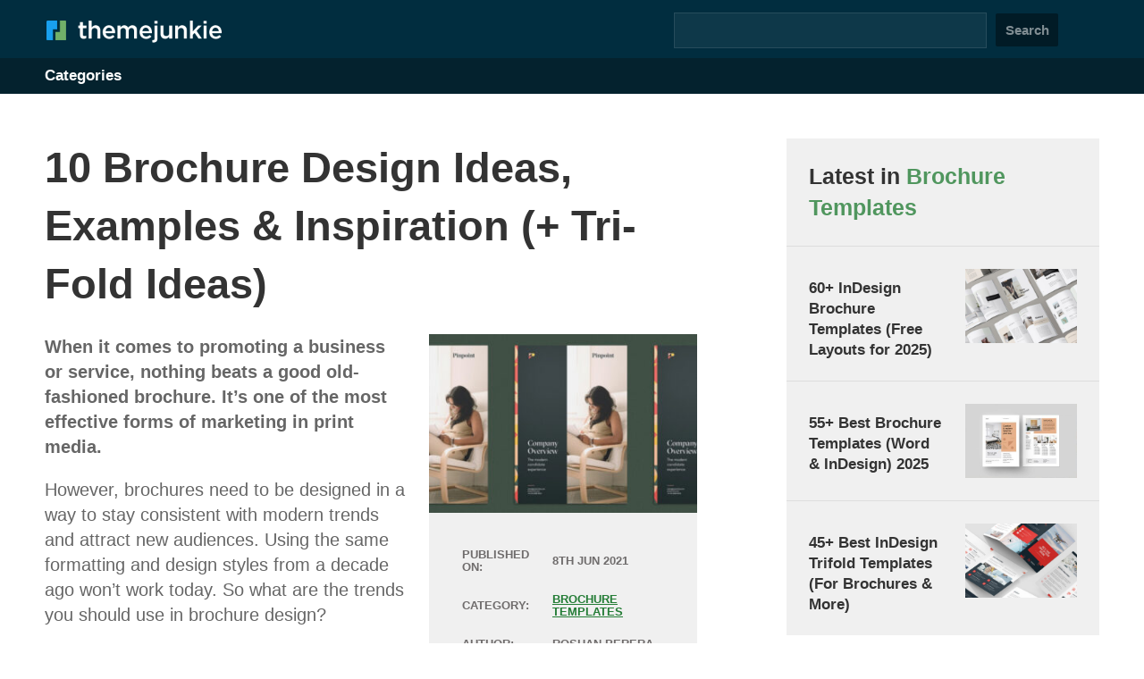

--- FILE ---
content_type: text/html; charset=UTF-8
request_url: https://www.theme-junkie.com/brochure-design-ideas-inspiration/
body_size: 17412
content:
<!DOCTYPE html>

<html lang="en">

    <head>

        <title>10 Brochure Design Ideas, Examples &amp; Inspiration (+ Tri-Fold Ideas) - Theme Junkie</title>

        <meta charset="UTF-8">
        <meta name="viewport" content="width=device-width, initial-scale=1">
        <link rel="profile" href="https://gmpg.org/xfn/11">
        <meta charset="utf-8" /> 

        
        <meta name='robots' content='index, follow, max-image-preview:large, max-snippet:-1, max-video-preview:-1' />
	<style>img:is([sizes="auto" i], [sizes^="auto," i]) { contain-intrinsic-size: 3000px 1500px }</style>
	
	<!-- This site is optimized with the Yoast SEO plugin v26.5 - https://yoast.com/wordpress/plugins/seo/ -->
	<meta name="description" content="When it comes to promoting a business or service, nothing beats a good old-fashioned brochure. It’s one of the most effective forms of marketing in print" />
	<link rel="canonical" href="https://www.theme-junkie.com/brochure-design-ideas-inspiration/" />
	<meta property="og:locale" content="en_GB" />
	<meta property="og:type" content="article" />
	<meta property="og:title" content="10 Brochure Design Ideas, Examples &amp; Inspiration (+ Tri-Fold Ideas) - Theme Junkie" />
	<meta property="og:description" content="When it comes to promoting a business or service, nothing beats a good old-fashioned brochure. It’s one of the most effective forms of marketing in print" />
	<meta property="og:url" content="https://www.theme-junkie.com/brochure-design-ideas-inspiration/" />
	<meta property="og:site_name" content="Theme Junkie" />
	<meta property="article:publisher" content="https://www.facebook.com/themejunkies/" />
	<meta property="article:published_time" content="2021-06-08T17:00:11+00:00" />
	<meta property="og:image" content="https://www.theme-junkie.com/wp-content/uploads/brochure-design-ideas-inspiration.jpg" />
	<meta property="og:image:width" content="660" />
	<meta property="og:image:height" content="440" />
	<meta property="og:image:type" content="image/jpeg" />
	<meta name="author" content="Roshan Perera" />
	<meta name="twitter:card" content="summary_large_image" />
	<meta name="twitter:creator" content="@nrjperera" />
	<meta name="twitter:site" content="@themejunkie" />
	<meta name="twitter:label1" content="Written by" />
	<meta name="twitter:data1" content="Roshan Perera" />
	<meta name="twitter:label2" content="Estimated reading time" />
	<meta name="twitter:data2" content="11 minutes" />
	<script type="application/ld+json" class="yoast-schema-graph">{"@context":"https://schema.org","@graph":[{"@type":"WebPage","@id":"https://www.theme-junkie.com/brochure-design-ideas-inspiration/","url":"https://www.theme-junkie.com/brochure-design-ideas-inspiration/","name":"10 Brochure Design Ideas, Examples & Inspiration (+ Tri-Fold Ideas) - Theme Junkie","isPartOf":{"@id":"https://www.theme-junkie.com/#website"},"primaryImageOfPage":{"@id":"https://www.theme-junkie.com/brochure-design-ideas-inspiration/#primaryimage"},"image":{"@id":"https://www.theme-junkie.com/brochure-design-ideas-inspiration/#primaryimage"},"thumbnailUrl":"https://www.theme-junkie.com/wp-content/uploads/brochure-design-ideas-inspiration.jpg","datePublished":"2021-06-08T17:00:11+00:00","author":{"@id":"https://www.theme-junkie.com/#/schema/person/dff583c1d972e3948640b50f7075be8d"},"description":"When it comes to promoting a business or service, nothing beats a good old-fashioned brochure. It’s one of the most effective forms of marketing in print","breadcrumb":{"@id":"https://www.theme-junkie.com/brochure-design-ideas-inspiration/#breadcrumb"},"inLanguage":"en-GB","potentialAction":[{"@type":"ReadAction","target":["https://www.theme-junkie.com/brochure-design-ideas-inspiration/"]}]},{"@type":"ImageObject","inLanguage":"en-GB","@id":"https://www.theme-junkie.com/brochure-design-ideas-inspiration/#primaryimage","url":"https://www.theme-junkie.com/wp-content/uploads/brochure-design-ideas-inspiration.jpg","contentUrl":"https://www.theme-junkie.com/wp-content/uploads/brochure-design-ideas-inspiration.jpg","width":660,"height":440},{"@type":"BreadcrumbList","@id":"https://www.theme-junkie.com/brochure-design-ideas-inspiration/#breadcrumb","itemListElement":[{"@type":"ListItem","position":1,"name":"Home","item":"https://www.theme-junkie.com/"},{"@type":"ListItem","position":2,"name":"10 Brochure Design Ideas, Examples &#038; Inspiration (+ Tri-Fold Ideas)"}]},{"@type":"WebSite","@id":"https://www.theme-junkie.com/#website","url":"https://www.theme-junkie.com/","name":"Theme Junkie","description":"Free WordPress Themes","potentialAction":[{"@type":"SearchAction","target":{"@type":"EntryPoint","urlTemplate":"https://www.theme-junkie.com/?s={search_term_string}"},"query-input":{"@type":"PropertyValueSpecification","valueRequired":true,"valueName":"search_term_string"}}],"inLanguage":"en-GB"},{"@type":"Person","@id":"https://www.theme-junkie.com/#/schema/person/dff583c1d972e3948640b50f7075be8d","name":"Roshan Perera","image":{"@type":"ImageObject","inLanguage":"en-GB","@id":"https://www.theme-junkie.com/#/schema/person/image/","url":"https://secure.gravatar.com/avatar/147e29189c05290432dfa4a48cd6c68349d3b5983f43acaca1c870459aac38be?s=96&d=mm&r=g","contentUrl":"https://secure.gravatar.com/avatar/147e29189c05290432dfa4a48cd6c68349d3b5983f43acaca1c870459aac38be?s=96&d=mm&r=g","caption":"Roshan Perera"},"description":"Roshan is a freelance writer, and a blogger with years of experience in web design, graphic design, and UXD. He also loves to code websites in his free time.","sameAs":["https://x.com/nrjperera"]}]}</script>
	<!-- / Yoast SEO plugin. -->


<link rel="alternate" type="application/rss+xml" title="Theme Junkie &raquo; Feed" href="https://www.theme-junkie.com/feed/" />
<link rel="alternate" type="application/rss+xml" title="Theme Junkie &raquo; Comments Feed" href="https://www.theme-junkie.com/comments/feed/" />
<style id='classic-theme-styles-inline-css' type='text/css'>
/*! This file is auto-generated */
.wp-block-button__link{color:#fff;background-color:#32373c;border-radius:9999px;box-shadow:none;text-decoration:none;padding:calc(.667em + 2px) calc(1.333em + 2px);font-size:1.125em}.wp-block-file__button{background:#32373c;color:#fff;text-decoration:none}
</style>
<style id='global-styles-inline-css' type='text/css'>
:root{--wp--preset--aspect-ratio--square: 1;--wp--preset--aspect-ratio--4-3: 4/3;--wp--preset--aspect-ratio--3-4: 3/4;--wp--preset--aspect-ratio--3-2: 3/2;--wp--preset--aspect-ratio--2-3: 2/3;--wp--preset--aspect-ratio--16-9: 16/9;--wp--preset--aspect-ratio--9-16: 9/16;--wp--preset--color--black: #000000;--wp--preset--color--cyan-bluish-gray: #abb8c3;--wp--preset--color--white: #ffffff;--wp--preset--color--pale-pink: #f78da7;--wp--preset--color--vivid-red: #cf2e2e;--wp--preset--color--luminous-vivid-orange: #ff6900;--wp--preset--color--luminous-vivid-amber: #fcb900;--wp--preset--color--light-green-cyan: #7bdcb5;--wp--preset--color--vivid-green-cyan: #00d084;--wp--preset--color--pale-cyan-blue: #8ed1fc;--wp--preset--color--vivid-cyan-blue: #0693e3;--wp--preset--color--vivid-purple: #9b51e0;--wp--preset--gradient--vivid-cyan-blue-to-vivid-purple: linear-gradient(135deg,rgba(6,147,227,1) 0%,rgb(155,81,224) 100%);--wp--preset--gradient--light-green-cyan-to-vivid-green-cyan: linear-gradient(135deg,rgb(122,220,180) 0%,rgb(0,208,130) 100%);--wp--preset--gradient--luminous-vivid-amber-to-luminous-vivid-orange: linear-gradient(135deg,rgba(252,185,0,1) 0%,rgba(255,105,0,1) 100%);--wp--preset--gradient--luminous-vivid-orange-to-vivid-red: linear-gradient(135deg,rgba(255,105,0,1) 0%,rgb(207,46,46) 100%);--wp--preset--gradient--very-light-gray-to-cyan-bluish-gray: linear-gradient(135deg,rgb(238,238,238) 0%,rgb(169,184,195) 100%);--wp--preset--gradient--cool-to-warm-spectrum: linear-gradient(135deg,rgb(74,234,220) 0%,rgb(151,120,209) 20%,rgb(207,42,186) 40%,rgb(238,44,130) 60%,rgb(251,105,98) 80%,rgb(254,248,76) 100%);--wp--preset--gradient--blush-light-purple: linear-gradient(135deg,rgb(255,206,236) 0%,rgb(152,150,240) 100%);--wp--preset--gradient--blush-bordeaux: linear-gradient(135deg,rgb(254,205,165) 0%,rgb(254,45,45) 50%,rgb(107,0,62) 100%);--wp--preset--gradient--luminous-dusk: linear-gradient(135deg,rgb(255,203,112) 0%,rgb(199,81,192) 50%,rgb(65,88,208) 100%);--wp--preset--gradient--pale-ocean: linear-gradient(135deg,rgb(255,245,203) 0%,rgb(182,227,212) 50%,rgb(51,167,181) 100%);--wp--preset--gradient--electric-grass: linear-gradient(135deg,rgb(202,248,128) 0%,rgb(113,206,126) 100%);--wp--preset--gradient--midnight: linear-gradient(135deg,rgb(2,3,129) 0%,rgb(40,116,252) 100%);--wp--preset--font-size--small: 13px;--wp--preset--font-size--medium: 20px;--wp--preset--font-size--large: 36px;--wp--preset--font-size--x-large: 42px;--wp--preset--spacing--20: 0.44rem;--wp--preset--spacing--30: 0.67rem;--wp--preset--spacing--40: 1rem;--wp--preset--spacing--50: 1.5rem;--wp--preset--spacing--60: 2.25rem;--wp--preset--spacing--70: 3.38rem;--wp--preset--spacing--80: 5.06rem;--wp--preset--shadow--natural: 6px 6px 9px rgba(0, 0, 0, 0.2);--wp--preset--shadow--deep: 12px 12px 50px rgba(0, 0, 0, 0.4);--wp--preset--shadow--sharp: 6px 6px 0px rgba(0, 0, 0, 0.2);--wp--preset--shadow--outlined: 6px 6px 0px -3px rgba(255, 255, 255, 1), 6px 6px rgba(0, 0, 0, 1);--wp--preset--shadow--crisp: 6px 6px 0px rgba(0, 0, 0, 1);}:where(.is-layout-flex){gap: 0.5em;}:where(.is-layout-grid){gap: 0.5em;}body .is-layout-flex{display: flex;}.is-layout-flex{flex-wrap: wrap;align-items: center;}.is-layout-flex > :is(*, div){margin: 0;}body .is-layout-grid{display: grid;}.is-layout-grid > :is(*, div){margin: 0;}:where(.wp-block-columns.is-layout-flex){gap: 2em;}:where(.wp-block-columns.is-layout-grid){gap: 2em;}:where(.wp-block-post-template.is-layout-flex){gap: 1.25em;}:where(.wp-block-post-template.is-layout-grid){gap: 1.25em;}.has-black-color{color: var(--wp--preset--color--black) !important;}.has-cyan-bluish-gray-color{color: var(--wp--preset--color--cyan-bluish-gray) !important;}.has-white-color{color: var(--wp--preset--color--white) !important;}.has-pale-pink-color{color: var(--wp--preset--color--pale-pink) !important;}.has-vivid-red-color{color: var(--wp--preset--color--vivid-red) !important;}.has-luminous-vivid-orange-color{color: var(--wp--preset--color--luminous-vivid-orange) !important;}.has-luminous-vivid-amber-color{color: var(--wp--preset--color--luminous-vivid-amber) !important;}.has-light-green-cyan-color{color: var(--wp--preset--color--light-green-cyan) !important;}.has-vivid-green-cyan-color{color: var(--wp--preset--color--vivid-green-cyan) !important;}.has-pale-cyan-blue-color{color: var(--wp--preset--color--pale-cyan-blue) !important;}.has-vivid-cyan-blue-color{color: var(--wp--preset--color--vivid-cyan-blue) !important;}.has-vivid-purple-color{color: var(--wp--preset--color--vivid-purple) !important;}.has-black-background-color{background-color: var(--wp--preset--color--black) !important;}.has-cyan-bluish-gray-background-color{background-color: var(--wp--preset--color--cyan-bluish-gray) !important;}.has-white-background-color{background-color: var(--wp--preset--color--white) !important;}.has-pale-pink-background-color{background-color: var(--wp--preset--color--pale-pink) !important;}.has-vivid-red-background-color{background-color: var(--wp--preset--color--vivid-red) !important;}.has-luminous-vivid-orange-background-color{background-color: var(--wp--preset--color--luminous-vivid-orange) !important;}.has-luminous-vivid-amber-background-color{background-color: var(--wp--preset--color--luminous-vivid-amber) !important;}.has-light-green-cyan-background-color{background-color: var(--wp--preset--color--light-green-cyan) !important;}.has-vivid-green-cyan-background-color{background-color: var(--wp--preset--color--vivid-green-cyan) !important;}.has-pale-cyan-blue-background-color{background-color: var(--wp--preset--color--pale-cyan-blue) !important;}.has-vivid-cyan-blue-background-color{background-color: var(--wp--preset--color--vivid-cyan-blue) !important;}.has-vivid-purple-background-color{background-color: var(--wp--preset--color--vivid-purple) !important;}.has-black-border-color{border-color: var(--wp--preset--color--black) !important;}.has-cyan-bluish-gray-border-color{border-color: var(--wp--preset--color--cyan-bluish-gray) !important;}.has-white-border-color{border-color: var(--wp--preset--color--white) !important;}.has-pale-pink-border-color{border-color: var(--wp--preset--color--pale-pink) !important;}.has-vivid-red-border-color{border-color: var(--wp--preset--color--vivid-red) !important;}.has-luminous-vivid-orange-border-color{border-color: var(--wp--preset--color--luminous-vivid-orange) !important;}.has-luminous-vivid-amber-border-color{border-color: var(--wp--preset--color--luminous-vivid-amber) !important;}.has-light-green-cyan-border-color{border-color: var(--wp--preset--color--light-green-cyan) !important;}.has-vivid-green-cyan-border-color{border-color: var(--wp--preset--color--vivid-green-cyan) !important;}.has-pale-cyan-blue-border-color{border-color: var(--wp--preset--color--pale-cyan-blue) !important;}.has-vivid-cyan-blue-border-color{border-color: var(--wp--preset--color--vivid-cyan-blue) !important;}.has-vivid-purple-border-color{border-color: var(--wp--preset--color--vivid-purple) !important;}.has-vivid-cyan-blue-to-vivid-purple-gradient-background{background: var(--wp--preset--gradient--vivid-cyan-blue-to-vivid-purple) !important;}.has-light-green-cyan-to-vivid-green-cyan-gradient-background{background: var(--wp--preset--gradient--light-green-cyan-to-vivid-green-cyan) !important;}.has-luminous-vivid-amber-to-luminous-vivid-orange-gradient-background{background: var(--wp--preset--gradient--luminous-vivid-amber-to-luminous-vivid-orange) !important;}.has-luminous-vivid-orange-to-vivid-red-gradient-background{background: var(--wp--preset--gradient--luminous-vivid-orange-to-vivid-red) !important;}.has-very-light-gray-to-cyan-bluish-gray-gradient-background{background: var(--wp--preset--gradient--very-light-gray-to-cyan-bluish-gray) !important;}.has-cool-to-warm-spectrum-gradient-background{background: var(--wp--preset--gradient--cool-to-warm-spectrum) !important;}.has-blush-light-purple-gradient-background{background: var(--wp--preset--gradient--blush-light-purple) !important;}.has-blush-bordeaux-gradient-background{background: var(--wp--preset--gradient--blush-bordeaux) !important;}.has-luminous-dusk-gradient-background{background: var(--wp--preset--gradient--luminous-dusk) !important;}.has-pale-ocean-gradient-background{background: var(--wp--preset--gradient--pale-ocean) !important;}.has-electric-grass-gradient-background{background: var(--wp--preset--gradient--electric-grass) !important;}.has-midnight-gradient-background{background: var(--wp--preset--gradient--midnight) !important;}.has-small-font-size{font-size: var(--wp--preset--font-size--small) !important;}.has-medium-font-size{font-size: var(--wp--preset--font-size--medium) !important;}.has-large-font-size{font-size: var(--wp--preset--font-size--large) !important;}.has-x-large-font-size{font-size: var(--wp--preset--font-size--x-large) !important;}
:where(.wp-block-post-template.is-layout-flex){gap: 1.25em;}:where(.wp-block-post-template.is-layout-grid){gap: 1.25em;}
:where(.wp-block-columns.is-layout-flex){gap: 2em;}:where(.wp-block-columns.is-layout-grid){gap: 2em;}
:root :where(.wp-block-pullquote){font-size: 1.5em;line-height: 1.6;}
</style>
<link rel='stylesheet' id='sib-front-css-css' href='https://www.theme-junkie.com/wp-content/plugins/mailin/css/mailin-front.css?ver=6.8.3' type='text/css' media='all' />
<script type="text/javascript" src="https://www.theme-junkie.com/wp-includes/js/jquery/jquery.min.js?ver=3.7.1" id="jquery-core-js"></script>
<script type="text/javascript" src="https://www.theme-junkie.com/wp-includes/js/jquery/jquery-migrate.min.js?ver=3.4.1" id="jquery-migrate-js"></script>
<script type="text/javascript" id="sib-front-js-js-extra">
/* <![CDATA[ */
var sibErrMsg = {"invalidMail":"Please fill out valid email address","requiredField":"Please fill out required fields","invalidDateFormat":"Please fill out valid date format","invalidSMSFormat":"Please fill out valid phone number"};
var ajax_sib_front_object = {"ajax_url":"https:\/\/www.theme-junkie.com\/wp-admin\/admin-ajax.php","ajax_nonce":"ee6dbb034c","flag_url":"https:\/\/www.theme-junkie.com\/wp-content\/plugins\/mailin\/img\/flags\/"};
/* ]]> */
</script>
<script type="text/javascript" src="https://www.theme-junkie.com/wp-content/plugins/mailin/js/mailin-front.js?ver=1762523741" id="sib-front-js-js"></script>
<link rel="https://api.w.org/" href="https://www.theme-junkie.com/wp-json/" /><link rel="alternate" title="JSON" type="application/json" href="https://www.theme-junkie.com/wp-json/wp/v2/posts/179941" /><link rel="EditURI" type="application/rsd+xml" title="RSD" href="https://www.theme-junkie.com/xmlrpc.php?rsd" />
<meta name="generator" content="WordPress 6.8.3" />
<link rel='shortlink' href='https://www.theme-junkie.com/?p=179941' />

        <meta name="viewport" content="width=device-width, initial-scale=0.9">
        <link rel="apple-touch-icon" sizes="180x180" href="/apple-touch-icon.png">
        <link rel="icon" type="image/png" href="/favicon-32x32.png" sizes="32x32">
        <link rel="icon" type="image/png" href="/favicon-16x16.png" sizes="16x16">
        <link rel="mask-icon" href="/safari-pinned-tab.svg" color="#19a0ee">
        <meta name="theme-color" content="#ffffff">

        <!--<link href="/wp-content/themes/themejunkie/framework/master.css" rel="stylesheet" type="text/css" media="all" />-->

        <style>

*,:after,:before{box-sizing:border-box}body{background-color:#fff;color:#444;margin:0;padding:0;font-size:1em;-webkit-font-smoothing: antialiased;-moz-osx-font-smoothing: grayscale;}h1,h2,h3,h4,h5,p{margin:0;line-height:1.4em}a{text-decoration:none}input[type=submit]{-webkit-appearance:none}input[type=email],input[type=password],input[type=text],textarea{border:1px solid #ccc;-webkit-appearance:none}button:focus,input:focus,select:focus,textarea:focus{outline:0;border:1px solid #aaa;background:#fcfcfc}p.success{display:block;padding:10px 10px 10px 20px;background:#d7e7d5;border-left:5px solid #b5ceb3}p.error{display:block;padding:10px 10px 10px 20px;background:#ebd9d9;border-left:5px solid #b34949}p.info{display:block;padding:10px 10px 10px 20px;background:#f3eed4;border-left:5px solid #f0d95c}.button,input[type=submit]{border:0;padding:0;margin:0;box-shadow:none;font-weight:700;border-radius:2px;font-size:.9em}.button:hover,input[type=submit]:hover{cursor:pointer}.wrapper{width:100%;margin:25px 0 25px 0;padding:0 50px 0 50px}.wrapper-footer,.wrapper-header,.wrapper-nav{background-color:#fff}.top-bar{width:100%;padding:0 50px 0 50px}.promo-bar{background:#ddd;text-align:center}.promo-bar p{padding:20px}.promo-bar a{padding:7px 10px;margin-left:1em}.login-bar.sticky,.promo-bar.sticky{position:-webkit-sticky;position:sticky;top:0;z-index:2000;border-bottom:1px solid #ccc}.login-bar{background:#f0f0f0;text-align:right}.login-bar p{padding:15px 0 15px 0;font-size:.9em}header{max-width:1300px;margin:0 auto;display:grid;grid-template-columns:35% 59%;grid-gap:25px}header .logo,header .search,header .social-links{line-height:45px}header .search,header .social-links{text-align:right}header form,header input{margin:0;padding:0}.social-links a{margin-right:8px}.social-links span{display:none}header .search input.searchbox{padding:9px 10px;width:calc(100% - 80px);max-width:350px}header .search input[type=submit]{width:70px;margin-left:10px;padding:7px 10px}nav{max-width:1300px;margin:0 auto;font-weight:700;text-align:center;width:100%}nav::after{content:"";clear:both;display:table}nav ul{list-style:none;position:relative;margin:0;padding:0;z-index:200;text-align:left;width:100%}nav ul a{display:inline-block;padding:7px 12px;background:#f0f0f0;z-index:200;margin:0;width:100%}nav ul li{position:relative;display:inline-block;padding:0;margin:0;text-align:left}nav ul li a.current{background:#ddd}nav ul li a:hover{background:#ddd}nav ul ul{display:none;position:absolute;top:100%;left:0;background:#fff;padding:0}nav ul ul li{width:200px}nav ul ul a{padding:8px 15px}nav ul ul ul{top:0;left:100%}nav ul li:hover>ul{display:block}.responsive-nav{position:absolute;left:-9999px;z-index:100;margin:25px auto}.responsive-nav ul{float:none}.responsive-nav ul li{width:100%;display:block;text-align:center;float:none}.menu-close,.menu-toggle{margin:0 auto;padding:10px 0 10px 0;display:block;text-align:center}.menu-close{margin:25px auto 0 auto}.menu-close span,.menu-toggle span{display:none}.responsive-nav:target,.responsive-nav[aria-expanded=true]{position:static}.responsive-nav:target ul,.responsive-nav[aria-expanded=true] ul{position:static}@media (min-width:1024px){.menu-close,.menu-toggle{display:none}.responsive-nav{position:relative;left:auto;margin:0 auto}.responsive-nav ul li{text-align:center;display:inline;width:auto;float:left}}.wrapper.hero{width:100%;margin:25px 0 25px 0;padding:120px 50px 120px 50px;background:#f0f0f0}.wrapper.hero h1,.wrapper.hero h2{text-align:center;max-width:700px;margin:0 auto}.wrapper.hero h1{font-size:3em;margin-bottom:25px}.wrapper.hero p{margin:1em 0}.buttons{position:relative;width:100%;text-align:center}.wrapper.hero .button{font-size:1.4em;padding:20px 30px;display:inline-block;margin:25px 25px 0 25px}.wrapper.hero.theme{margin:25px auto 25px auto;padding:50px;background:#f0f0f0;display:grid;grid-template-columns:50% 50%;grid-gap:50px;max-width:1300px}.wrapper.hero.theme h1,.wrapper.hero.theme h2{text-align:left;max-width:1300px}.wrapper.hero.theme .buttons{max-width:500px;margin-top:25px}.wrapper.hero.theme .button{width:calc(100%);margin:0 0 25px 0}.wrapper.hero.theme .buttons .button:first-of-type{margin-right:25px}.wrapper.hero.theme .button.wide{width:100%}.wrapper.hero.theme .screenshots{position:relative}.page-information{max-width:1300px;margin:0 auto 50px auto;background:#f0f0f0;padding:50px}.page-information h1{font-size:2.8em;margin:0 0 .5em 0}.page-information h2{font-weight:400;max-width:700px}.page-information ol{list-style:none;margin:1.5em;padding:0;float:right;text-transform:uppercase;font-size:.75em}.page-information ol li{display:inline;font-weight:700}.page-information.center{text-align:center}.page-information.center h2{margin:0 auto}article.full blockquote,article.full li,article.full p{font-size:1.2em}article.full p{margin:0 0 1em 0}article.full a{text-decoration:underline;font-weight:700}article.full a.button{text-decoration:none}article.full p:first-of-type{font-weight:700}article.full h1:first-of-type{margin-top:0}article.full blockquote,article.full li,article.full p{line-height:1.4em}article.full h1{font-size:2.8em;margin:0 0 .5em 0}article.full h2,article.full h3,article.full h4,article.full h5{margin:1em 0 1em 0}article.full ol,article.full ul{margin:0 0 1em 0;padding:0}article.full li{margin:0 0 0 2em;padding:0 0 .5em .5em}.crayon-syntax{width:600px!important}article.full figure{max-width:100%;background:#f0f0f0;padding:25px;margin:0 0 2em 0}article.full figcaption{padding:5px 0 0 0}article.full img{max-width:100%;margin-bottom:1em;height:auto}article.full aside{width:40%;float:right;margin:0 -140px 25px 25px;background:#f0f0f0;padding:25px;min-width:300px}.article-with-sidebar article.full aside{margin-right:0}article.full aside blockquote,article.full aside p{font-size:1em;margin:0;border:0}article.full aside p:first-of-type{font-weight:400}article.full aside img{padding:0}article.full aside.article-meta{width:40%;float:right;background:#f0f0f0;padding:25px;min-width:300px;text-transform:uppercase;font-size:.75em;color:#888;font-weight:700}article.full aside.article-meta img{width:calc(100% + 50px);margin:-25px 0 25px -25px;max-width:none}article.full blockquote{border-left:5px solid #ccc;margin:0 0 1em 0;padding:0 0 0 1em;font-style:italic}article.full form{font-size:1.2em;width:100%;display:grid;grid-template-columns:200px auto;grid-gap:30px}article.full input,article.full label{line-height:30px}article.full label{padding-top:.5em}article.full input[type=email],article.full input[type=password],article.full input[type=text],article.full textarea{padding:7px 10px;font-size:1em;color:#444}article.full input[type=email],article.full input[type=password],article.full input[type=text]{max-width:350px}article.full textarea{width:100%;height:200px}article.full .button,article.full input[type=submit]{padding:7px 25px;display:inline-block;grid-column:span 2;max-width:250px;text-align:center;margin-bottom:1em}article.full .button{max-width:none}article.full table{width:100%}article.full td,article.full th{text-align:left;padding:10px;background:#f0f0f0}article.full th{background:#ddd}article.full ul.team{list-style:none;margin:0;padding:0;display:grid;grid-template-columns:45% 45%;grid-gap:50px}article.full ul.team li{margin:0;padding:0}article.full ul.team p{font-weight:400;font-size:1em}article.full ul.team img{float:right;border-radius:50%;width:35%;max-width:100px;margin:0 0 25px 25px}article .featured-theme{max-width:100%;background:#f0f0f0;padding:1px 35px 20px 35px;margin:0 0 2em 0}article .featured-theme p:first-of-type{font-weight:400}article .featured-theme a.button{font-size:1em;margin-right:10px;padding:10px 30px}article.full-width{max-width:700px;margin:0 auto}article.full-width section.social-share{position:-webkit-sticky;position:sticky;top:50px;margin:100px 0 0 -100px;margin-left:-110px;width:50px;text-align:center;float:left;font-size:1.5em}article.full-width section.social-share .social-links a{margin-bottom:1em;display:block;color:#ccc}article.full-width section.social-share .social-links a:hover{color:#444}.article-with-sidebar{max-width:1200px;margin:0 auto;display:grid;grid-template-columns:auto 350px;grid-gap:100px}.article-with-sidebar aside section{background:#f0f0f0;padding:25px;margin-bottom:25px}.article-with-sidebar aside section p{line-height:1.4em;margin:0 0 1em 0}.article-with-sidebar aside section h2,.article-with-sidebar aside section h3{margin:0 0 .5em 0}.theme-screenshot{border-radius:3px;border-style:solid;border-width:3px;border-color:#fff;box-sizing:border-box;outline-color:#585652;outline-width:0;max-width:90%;height:auto}.theme-screenshot.tablet{width:250px;position:absolute;right:150px;top:200px;height:auto}.theme-screenshot.phone{width:150px;position:absolute;right:50px;bottom:0;height:autp}.theme-features{display:grid;grid-template-columns:50% auto;grid-gap:80px;max-width:1300px;margin:0 auto;padding:50px}article.full.theme-features p:first-of-type{font-weight:400}article.full.theme-features img{max-width:100%}.pricing-table{display:grid;grid-template-columns:30% 30% 30%;grid-gap:5%;max-width:1300px;margin:0 auto;padding:50px;font-size:1em}.pricing-table .package{background:#f0f0f0;padding:50px;text-align:center}.pricing-table .package ul{list-style:none;padding:0;margin:25px 0 25px 0}.pricing-table .package ul li{margin:0 0 10px 0;padding:4px 10px}.pricing-table .package ul li.highlighted{background:#fff}.pricing-table .package a.button{font-size:1.2em;padding:15px 30px;display:inline-block}.pricing-table .package h3{border-bottom:1px solid #ccc;padding:0 0 10px 0;margin:0 0 10px 0;font-size:1.4em}.pricing-table .package del,.pricing-table .package span{display:block;font-size:2em}.pricing-table .package del{color:#ccc}.pricing-table .package span{font-size:3.5em}.pricing-table .package span.nodiscount{margin-top:45px}.pricing-table .package.info{background:0 0;text-align:left;padding:50px 25px 50px 0}.pricing-table .package.info h3{border:none}.pricing-table .package.info p{margin-bottom:1em}.pricing-table .package.info img{float:right;width:70px;margin:0 0 20px 20px}.article-with-sidebar aside section.membership form input.email{display:block;width:100%;max-width:350px;font-size:1em;color:#444;padding:7px 10px;margin-bottom:10px}.article-with-sidebar aside section.membership form input[type=submit]{padding:7px 10px;display:block}.article-with-sidebar aside section.membership form input.newsletter{margin-bottom:2em}.article-with-sidebar aside section.membership .membership-privacy{display:none;margin-top:1em;padding-top:1em;font-style:italic;border-top:1px solid #ccc}.article-with-sidebar aside section.membership form input.email:focus+input+input+.membership-privacy{display:block}.article-with-sidebar aside section.author img{border-radius:50%;float:right;margin:0 0 25px 25px;width:100px}.ad-300-250 img,.ad-300-600 img{width:100%;max-width:300px}article.full .in-post-300-250{background-color:#f0f0f0;padding:0;margin-bottom:25px;text-align:center;background-image:url(ad-bg-line.png);background-repeat:repeat-x;background-position:center}article.full .in-post-300-250 img{max-width:350px;margin:0;border:25px solid #f0f0f0}article.full .in-post-728-90{background-color:#f0f0f0;padding:25px;margin:25px 0 25px 0;text-align:center}article.full .in-post-728-90 img{width:100%;max-width:728px;margin:0}.article-with-sidebar aside section.recommended-posts{padding-bottom:0}.article-with-sidebar aside section.recommended-posts ul{list-style:none;margin:25px -25px 0 -25px;padding:0;display:table}.article-with-sidebar aside section.recommended-posts ul li{display:table-row;margin-bottom:1em;width:100%}.article-with-sidebar aside section.recommended-posts ul img{width:50%;height:auto;max-width:200px;float:right;padding:25px;border-top:1px solid #ddd}.article-with-sidebar aside section.recommended-posts h3{font-weight:700;font-size:1em;padding:35px 15px 15px 25px;border-top:1px solid #ddd}.article-with-sidebar aside section.social-share{font-size:1.5em}.article-with-sidebar aside section.sticky-social{position:-webkit-sticky;position:sticky;top:50px}.article-with-sidebar aside section.sticky{position:-webkit-sticky;position:sticky;top:155px}.masonry{display:grid;max-width:1300px;margin:0 auto;grid-gap:25px;grid-template-columns:repeat(auto-fill,minmax(250px,1fr));grid-auto-rows:0}.masonry .item .content{background:#f0f0f0;padding:25px}.masonry .item .content img{width:100%;margin:0 0 1em 0}.masonry .item .content img{width:100%;margin:0 0 1em 0}.masonry .item .content h3{margin:0 0 .5em 0}.masonry .item .content h4{margin:.5em 0 1.5em 0;text-transform:uppercase;font-size:.75em;color:#888}.masonry .item .content p{line-height:1.4em;margin-bottom:1em}.masonry .item .content.image-full img{width:calc(100% + 50px);margin:-25px 0 1em -25px;height:auto;}.masonry .item.large{grid-column:span 2}.masonry .item.large h3{font-size:2em}.masonry .item.large .content.image-full img{width:52%;float:right;margin:-25px -25px 25px 25px}.masonry.gallery{grid-template-columns:repeat(auto-fill,minmax(350px,1fr))}.masonry.gallery .item .content.image-full{display:grid;grid-gap:0;grid-template-columns:60% 40%}.masonry.gallery .item .content.image-full a:first-of-type{grid-column:span 2}ul.swatch{list-style:none;margin:0;padding:0;width:100%;margin-top:5px}.masonry.gallery .item .content.image-full h3{font-size:1em;margin:0;padding:0}ul.swatch li a{list-style:none;margin:0 3px 0 3px;width:calc(33% - 6px);float:left;text-indent:-9999px;height:10px;display:block;border:1px solid rgba(0,0,0,.1);border-radius:2px}.gallery-nav{display:grid;grid-gap:50px;grid-template-columns:repeat(auto-fill,minmax(300px,1fr));margin:0 0 25px 0;padding:0 0 25px 0}.gallery-nav h3{display:grid;grid-gap:50px;grid-template-columns:repeat(auto-fill,minmax(300px,1fr));margin:0 0 25px 0}.gallery-nav .search input.searchbox{padding:9px 10px;width:calc(100% - 120px);max-width:350px}.gallery-nav .search input[type=submit]{width:70px;margin-left:10px;padding:7px 10px}.gallery-nav .color a{border-radius:50%;width:18px;height:18px;display:inline-block;text-indent:-9999px;margin:0 5px 5px 0;line-height:18px;border:1px solid #ccc}.gallery-nav .color a:hover{opacity:.7}.gallery-nav select{height:32px;background-color:#fff;background-image:url(dropdownarrow.png);background-position:right center;background-repeat:no-repeat;background-size:39px;border:1px solid #ccc;color:#ccc;font-weight:400;cursor:pointer;width:100%;padding:0 0 0 10px;font-size:1em;-webkit-appearance:none;border-radius:0;margin-top:2px}.button.previous{float:left}.button.next{float:right}.design-nav{padding:15px 0 25px 0;display:block}.design-nav::after{content:"";clear:both;display:table}article.full figure.design{max-width:750px}figure.design a:first-of-type img{width:100%;margin:0 0 25px 0;padding:0}figure.design a:nth-child(2) img,figure.design a:nth-child(3) img{width:calc(50% - 15px);max-width:350px;margin:0;padding:0}figure.design a:nth-child(2) img{margin:0 25px 0 0}li.colors a{border-radius:50%;width:18px;height:18px;display:inline-block;text-indent:-9999px;margin:0 5px 0 0;line-height:18px}li.colors a:hover{opacity:.7}ul.feature-list{max-width:1300px;list-style:none;margin:25px auto;padding:0;display:grid;grid-template-columns:26.666666667% 26.666666667% 26.666666667%;grid-gap:20px 10%;padding:50px}ul.feature-list li{margin:0 0 50px 0;padding:0;text-align:center}ul.feature-list li p{font-weight:400;font-size:1em}ul.feature-list li img{max-width:70px}.page-navigation{max-width:1300px;margin:25px auto}.page-navigation ul{list-style:none;margin:0;padding:0}.page-navigation ul li{display:inline-block;margin:0 5px 10px 0}.page-navigation a,.page-navigation span,.page-navigation ul li a{background:#fff;display:inline-block;padding:8px 12px;border:1px solid #f0f0f0;min-width:40px;text-align:center;margin-right:10px}.page-navigation .current,.page-navigation a:hover,.page-navigation ul li a:hover,.page-navigation ul li.active_page a{background:#f0f0f0}footer{max-width:1300px;margin:0 auto;display:grid;grid-template-columns:32% 32% auto;grid-gap:25px}footer p{padding:20px}a,img{transition-delay:0s;transition-duration:.2s;transition-property:all;transition-timing-function:ease}a:hover img{opacity:.7}.hero .button{transition-duration:.2s;transition-timing-function:ease;-webkit-transform:scale(1);-ms-transform:scale(1);transform:scale(1)}.hero .button:hover{-webkit-transform:scale(1.03);-ms-transform:scale(1.03);transform:scale(1.03)}@media only screen and (max-width:1130px){article.full aside{margin-right:0}article.full-width section.social-share{display:none}}@media only screen and (max-width:1024px){.article-with-sidebar{grid-template-columns:100%}.article-with-sidebar article.full{max-width:930px;margin:0 auto}.page-information aside.article-meta{display:none}.page-information ol{float:none;margin:0 0 .5em 0}ul.feature-list{grid-template-columns:30% 30% 30%;grid-gap:5%}.ad-300-250,.ad-300-600{display:none}.theme-screenshot.phone,.theme-screenshot.tablet{display:none}.wrapper.hero.theme .button{width:100%}.theme-features{display:block}.pricing-table{grid-template-columns:auto auto;grid-gap:25px}.pricing-table .package.most-important{grid-column:span 2}.crayon-syntax{width:300px!important}}@media only screen and (max-width:780px){header{max-width:1300px;margin:0 auto;display:grid;grid-template-columns:280px 40%}header .social-links{display:none}}@media only screen and (max-width:600px){.wrapper,.wrapper.hero,.wrapper.hero.theme{padding-right:25px;padding-left:25px}.grid,.wrapper.hero.theme,footer,header{grid-template-columns:100%;grid-gap:10px}.page-information h1,.wrapper.hero h1,article.full h1{font-size:2.5em;line-height:1.2em}.promo-bar{display:none}.login-bar,header .logo,header .search,header .social-links{text-align:center}nav ul{text-align:center}.page-information,.theme-features{padding:25px}article.full aside,article.full aside.article-meta{width:100%;float:none;margin:1em 0 2em 0;max-width:none}article.full aside.article-meta img{display:none}article.full form,article.full form input,article.full form label{display:block}article.full input[type=email],article.full input[type=password],article.full input[type=text]{width:90%;max-width:none}article.full form input[type=submit]{margin-top:1em}.masonry .item.large{grid-column:span 1}.masonry .item.large .content.image-full img{width:calc(100% + 50px);margin:-25px 0 1em -25px;float:none}.masonry .item.large h3{font-size:1.17em}article.full ul.team{display:block}ul.feature-list{display:block;max-width:400px}.theme-screenshot{max-width:100%}.pricing-table{display:block;padding:0}.pricing-table .package{margin:0 0 25px 0;padding:25px}.masonry.gallery{grid-template-columns:repeat(auto-fill,minmax(300px,1fr))}figure.design{text-align:center}figure.design a:first-of-type img,figure.design a:nth-child(2) img,figure.design a:nth-child(3) img{width:100%;margin:0 0 25px 0;padding:0}.design-nav a.button.next,.design-nav a.button.previous{float:none;width:100%}.crayon-syntax{width:300px!important}}

        </style>
        


        <style>






body, input[type="text"], input[type="email"], textarea {
  font-family: 'Helvetica Neue', 'Helvetica', 'Arial';
  color: #666;
  font-size:1.05em;
}

h1, h2, h3, h4, h5, h6 {
  font-family: 'Helvetica Neue','Helvetica Neue', 'Helvetica', 'Arial';
  color: #333;
}

.button, input[type="submit"], .article-meta {
  font-family: 'Helvetica Neue','Helvetica Neue', 'Helvetica', 'Arial';
}

.wrapper.hero h1, .page-information h1, article.full h1, article.full h2, article.full h3, .black {
  font-family: 'Helvetica Neue', 'Helvetica', 'Arial';
  font-weight: 900;
}

article.full h2 {
   margin: 1.5em 0 1em 0;
}

/** Colours **/

a {
  color: #50965e;
}

a:hover {
  color: #5baa6b;
}

input[type="submit"], .button {
  background:#50965e;
  color: #fff;
}

input[type="submit"]:hover, .button:hover {
  background:#5baa6b;
  color: #fff;
}

.wrapper-header, .wrapper-footer {
    background-color: #012d3f;
    color:#fff;
}

.wrapper-nav {
    background-color: #04222e;
    color:#fff;
}

header .social-links [class^=icon-], footer .social-links [class^=icon-] {
    color: #fff;
}

/** Header **/

header {
    padding-top: 10px;
}

.logo img {
    width: 200px;
    height: 36px;
}

.logo, .social-links {
    margin-top: 7px;
}

.search {
    margin-top: 4px;
}

header .logo, header .social-links, header .search {
    line-height: 35px;
}

header .search input.searchbox {
    background: rgba(255,255,255,0.05);
    border: 1px solid rgba(255,255,255,0.1);
    color: #fff;
    font-size: 1em;
}

header .search input[type="submit"] {
    padding: 10px 10px;
    background: rgba(0,0,0,0.4);
    color: rgba(255,255,255,0.5);
}

header .search input[type="submit"]:hover {
    background: #559560;
}

/** Footer **/

.wrapper-footer {
    padding:50px 25px;
    margin-top:50px;
    border-bottom: 20px solid #06222d;
}

footer {
    font-size: 0.9em;
}

footer p {
    padding:25px 0;
    color: #909090;
}

footer a {
    color: #8094a2;
}

footer a:hover {
    color: #a0b3c1;
}

footer ul {
    list-style: none;
    margin:0;
    padding:0;
}

footer li, footer h4 {
    margin-bottom: 10px;
}

footer h4 {
    padding-bottom: 10px;
    border-bottom: 1px solid #06222d;
    max-width: 300px;
    color: #fff;
}

footer .social-links {
    margin-top:25px;
    font-size: 1.2em;
}

footer a.kinsta {
    opacity:1;
}

footer a.kinsta img {
    width:80px;
    height: auto;
    margin-top:10px;
}

footer a.kinsta:hover {
    opacity:0.8;
    cursor: pointer;
}

/** Wrapper **/

.wrapper.hero, .wrapper-header, .wrapper-nav, .wrapper.hero.theme {
    margin-top:0;   
}

.wrapper-header, .wrapper-nav, .wrapper-footer, .wrapper.hero.themes-page {
    margin-bottom: 0;
}

.page-information {
    margin-top:25px;
}

.wrapper.hero.center, .wrapper.center {
    text-align: center;
}

.wrapper.center h2, .wrapper.center p {
    margin: 0 auto;
}

/** Navigation **/

nav {
    padding:10px 0;
}

nav ul li {
    position: relative;
}

nav ul li a {
    background: #04222e;
    color: #e6eef1;
    font-weight: normal;
}

nav ul li a:hover {
    background: #021a24;
}

nav ul ul {
    padding-top:10px;
    background-color: #04222e;
}

nav ul ul.categories {
    max-width: 420px;
    column-count: 2;
}


/** Hero **/

.wrapper.hero, .wrapper.hero.theme {
    padding:80px 50px 80px 50px;
    background: #559560;
    width:100%;
    margin-bottom: 50px;
}

.wrapper.hero h1, .page-information h1 {
    font-size: 2.7em;
}

.wrapper.hero h1, .wrapper.hero h2 {
    max-width:850px;
    line-height: 1.2em;
    color: #fff;
}

.wrapper.hero h2 {
    color: #c3ddc7;
}

.wrapper.hero.themes-page .button {
    font-size: 1.3em;
    padding: 10px 20px;
    margin: 15px 15px 0px 15px;
}

.wrapper.hero .button {
    background-color: #e8d95d;
    color: #06222d;
}

.wrapper.hero .button:hover {
    background-color: #f3e691;
}

.wrapper.grey {
    background-color: #f0f0f0;
    margin-bottom: 50px;
    margin-top: 50px;
}

.wrapper.green {
    background-color: #559560;
    width:100%;
    margin-top:0;
}

.mt0 {
    margin-top:0 !important;
}


/** Masonry **/

.masonry {
  grid-gap: 35px;
}

.item img {
    border-top-left-radius: 4px;
    border-top-right-radius: 4px;
}

.item .content {
    border-radius: 4px;
    border:1px solid #f0f0f0;
}

/** Feature Lists **/

ul.feature-list {
    margin-top:0;
    padding-top:0;
}

ul.feature-list li {
    text-align: left;
}

.feature-list h3 {
    margin-bottom: 0.7em;
    margin-top:0.7em;
}

/** Articles **/

article.full-width, .article-with-sidebar {
    margin-top:50px;
}

article.full img.alignright {
    float:right;
    margin:0 0 25px 25px;
    max-width: 50%;
}

article.full img {
    max-width: 100%;
    background: #f0f0f0;
    padding:10px;
    margin:0 0 0em 0;
    border:1px solid #ddd;
}

article.full aside.article-meta {
    color: #6f6c6c;
}

article.full aside.article-meta img {
    border:none;
}

article.full aside.article-meta a {
    color: #257d37;
}

article.full .featured-theme img {
    border: none;
    padding: 0;
    margin:0 0 2em 0;
}

.featured-theme.kinsta-promo {
    padding: 35px 35px 20px;
    background-color: #ffeaba;
    color: #333;
}

.social-share .social-links a:hover {
    cursor: pointer;
}

/** Buttons **/

p a.button {
    padding:10px 20px;
    display: inline-block;
}

.wrapper.hero .button.documentation {
    border:2px solid rgba(255,255,255,0.5);
    background: rgba(255,255,255,0.1);
    color:#c3ddc7;
    font-weight: normal;
}

.wrapper.hero .button.documentation:hover {
    background: rgba(255,255,255,0.2);
}

.article-with-sidebar aside section.membership {
    background:#50965e;
    color:rgba(255,255,255,0.8);
}

.article-with-sidebar aside section.membership h2 {
    color:#fff;
}

.article-with-sidebar aside section.membership .button {
    background:rgba(255,255,255,0.7);
    color:#50965e;
}

.article-with-sidebar aside section.membership .button:hover {
    background:rgba(255,255,255,0.9);
}

/** Forum **/

.wrapper.forum article {
    max-width: 1200px;
    font-size: 0.8em;
}

.wrapper.forum article.full input[type="text"], .wrapper.forum article.full input[type="email"] {
    max-width: 100%;
    width:50%;
}

.wrapper.forum article.full form {
    display: block;
}

.wrapper.forum article.full li.bbp-forum {
    padding:0;
}

.wrapper.forum article.full p:first-of-type{
  font-weight: normal;
}

#subscription-toggle {
    float:right;
}


/** WooCommerce **/

.wrapper.woocommerce article {
    max-width: 1200px;
    font-size: 1em;
}

.wrapper.woocommerce article.full nav li {
    margin:0 10px 0 0;
    padding:0;
}

.woocommerce table.my_account_orders {
    font-size: 1.2em;
}

.woocommerce table.shop_table {
    border:none;
    -webkit-border-horizontal-spacing:0px;
    -webkit-border-vertical-spacing:0px;
}

.woocommerce #respond input#submit.alt, .woocommerce a.button.alt, .woocommerce button.button.alt, .woocommerce input.button.alt,
.woocommerce #respond input#submit, .woocommerce a.button, .woocommerce button.button, .woocommerce input.button {
    background:#50965e;
    color: #fff;
}

.woocommerce #respond input#submit.alt:hover, .woocommerce a.button.alt:hover, .woocommerce button.button.alt:hover, .woocommerce input.button.alt:hover,
.woocommerce #respond input#submit:hover, .woocommerce a.button:hover, .woocommerce button.button:hover, .woocommerce input.button:hover {
    background: #5baa6b;
    color:#fff;
}

.wrapper.woocommerce form {
    display: block;
}

.wrapper.woocommerce .checkout .col-1 {
    width:100%;
}

.wrapper.woocommerce .checkout .col-2 {
    display:none;
}

article.full form.woocommerce-checkout::after {
  content: "";
  clear: both;
  display: table;
}

.wrapper.woocommerce #customer_details {
    width:48%;
    display:inline-block;
    margin-right: 3%;
    float:left;
    margin-bottom: 100px;
}

.wrapper.woocommerce #order_review {
    width:48%;
    display:inline-block;
    margin-bottom: 100px;
}

#order_review_heading, .woocommerce-billing-fields h3 {
    display: none;
}

article.full label[for="payment_method_stripe"] {
    padding:0;
}

article.full label[for="payment_method_paypal"] {
    padding-left:5px;
}

.wrapper.woocommerce article.full label[for="payment_method_stripe"] {
    line-height: 20px;
}

article.full form.woocommerce-form, article.full form.woocommerce-checkout, article.full form.woocommerce-form-coupon {
    font-size: 1em;
}

.woocommerce-message a.button {
    display:none;
}

.payment_box.payment_method_paypal, .payment_method_paypal img {
    display:none !important;
}

.about_paypal {
    display:none;
}

.woocommerce-error {
    padding: 1em 2em 1em 3.5em !important;
    margin: 0 0 2em !important;
}

.woocommerce-error li {
    padding: 0 0 0 0 !important;
}

.woocommerce-error::before, .woocommerce-info::before, .woocommerce-message::before {
    top: 1.4em;
}

 .woocommerce-checkout #payment .payment_method_stripe div.payment_box .form-row {
    margin:0 !important;
}

 .woocommerce-checkout #payment .payment_method_stripe div.form-row {
    padding:0 !important;
}

#woocommerce_eu_vat_compliance_vat_number h3, #woocommerce_eu_vat_compliance_vat_number small {
    display:none;
}

.woocommerce form.register, .woocommerce form.login {
    border:0;
    padding:0;
    border-radius: 0;
}

 .woocommerce #customer_login .col-1 {
    width: 44%;
    background: #f0f0f0;
    padding: 20px 40px;
 }

/* Forms */

.ninja-forms-cont {
    font-size: 1.2em;
}

.ninja-forms-cont p {
    font-size: 1em !important;
}

article.full form.ninja-forms-form {
    display:block;
    font-size:1em;
    margin-top:25px;
    border-top:1px solid #f0f0f0;
    padding-top:25px;
}


.ninja-forms-field-error {
    font-size: 0.8em;
    color:#9d3b3b !important;
}

.ninja-forms-error-msg div {
    background: #ebd9d9;
    padding: 25px;
    font-weight: normal
}

.ninja-forms-success-msg p {
    background: #d7e7d5;
    padding: 25px;
    font-weight: normal
}

.ninja-forms-required-items {
    display:none;
}

/* Updated Collections */

article.full .featured-theme table {
    background-color: #fbfbfb;
    font-size: 1em;
}

article.full .featured-theme table th {
    background-color: #e8e8e8;
    width:225px;
    font-weight: normal;
}

.theme-description {
    position: relative;
    overflow: hidden;
    background-color: #f0f0f0;
}

p.read-more {
    display:none;
}


/* Tablet */

@media only screen and (max-width: 1024px) {

    .wrapper.woocommerce #order_review, .wrapper.woocommerce #customer_details {
        width:100%;
        display:inline-block;
        margin-bottom: 100px;
    }
}

/* Phone */

@media only screen and (max-width: 600px) {

    .wrapper.woocommerce article.full form label {
        display: inline;
    }

    header {
        display:block;
    }

    header .social-links {
        display:none;
    }

    header .search {
        padding-bottom:20px;
    }

}

/* Content Ads */

@media only screen and (max-width: 600px) {
  .elements-block {
    display: none;
  }
}

article.full .elements-block {
    background: #f0f0f0;
    padding: 1px 30px 10px 30px;
    margin-bottom: 40px;
}

article.full .elements-block .elements-items a {
    text-decoration: none;
}

article.full .elements-block .elements-items a h4 {
    text-decoration: none;
    margin: 1em 0 0.5em 0;
    font-size: 0.9em;
}

article.full .elements-block .elements-items a h5 {
    text-decoration: none;
    text-transform: uppercase;
    color: #ccc;
    font-size: 0.7em;
}

article.full .elements-block p:first-of-type {
    font-weight: normal;
}

article.full .elements-items a img {
    border:0;
    padding:0;
    border-radius: 3px;
    border:1px solid #ddd;
}

article.full .elements-items a img:hover, article.full .elements-items a:hover img {
    opacity: 1;
}

.elements-items a {
    width: 32%;
    float: left;
    margin-right: 2%;
    margin-bottom: 15px;
    padding: 15px;
    border-radius: 3px;
    background: #fff;
    color: #444;
    border-radius: 0px;
}

.elements-items a:hover {
    background: #5baa6b;
}

article.full .elements-items a:hover img {
    border:1px solid #5baa6b;
}

article.full .elements-items a:hover h4 {
    color:#fff;
}

.elements-items a.button {
    background: #50965e;
    color: #fff;
    width:auto;
}

.elements-items a.button:hover {
    background: #5baa6b;
}

.elements-block .elements-items a:nth-child(3n) {
    margin-right: 0;
}

.elements-items:after {
    content: "";
    display: table;
    clear: both;
}


.masonry {
    grid-auto-rows: auto;
}

.masonry .item .content {
    height:100%;
}

        </style>

    <script defer data-domain="theme-junkie.com" src="https://plausible.io/js/script.js"></script>


    </head>

    <body>

        
        <div class="wrapper wrapper-header">
            <header>
                <div class="logo"><a href="/"><img alt="Theme Junkie" src="/wp-content/themes/themejunkie/img/logo.png" width="200" height="36" /></a></div>
                <div class="search"><form action="https://www.theme-junkie.com/" role="search" method="get"><input type="text" value="" class="searchbox" aria-label="Search" name="s" id="s" /><input type="submit" value="Search" /><input type="hidden" name="post_type" value="post" /></form></div>
            </header>
        </div>


        <div class="wrapper wrapper-nav">
            <nav>
                <ul>
                    <li style="position: initial;">Categories
                        <ul class="categories">
                            <li><a href="/cat/after-effects/">After Effects</a></li>
                            <li><a href="/cat/brochure-templates/">Brochures</a></li>
                            <li><a href="/cat/business-templates/">Business Templates</a></li>
                            <li><a href="/cat/davinci-resolve/">DaVinci Resolve</a></li>
                            <li><a href="/cat/figma/">Figma</a></li>
                            <li><a href="/cat/final-cut-pro/">Final Cut Pro</a></li>
                            <li><a href="/cat/fonts/">Fonts</a></li>
                            <li><a href="/cat/google-slides/">Google Slides</a></li>
                            <li><a href="/cat/hosting/">Hosting</a></li>
                            <li><a href="/cat/indesign-templates/">InDesign</a></li>
                            <li><a href="/cat/instagram/">Instagram</a></li>
                            <li><a href="/cat/keynote/">Keynote</a></li>
                            <li><a href="/cat/lightroom/">Lightroom Presets</a></li>
                            <li><a href="/cat/mockup-templates/">Mockup Templates</a></li>
                            <li><a href="/cat/photoshop-actions/">Photoshop Actions</a></li>
                            <li><a href="/cat/photoshop-brushes/">Photoshop Brushes</a></li>
                            <li><a href="/cat/powerpoint/">PowerPoint</a></li>
                            <li><a href="/cat/premiere-pro/">Premiere Pro</a></li>
                            <li><a href="/cat/procreate/">Procreate</a></li>
                            <li><a href="/cat/resume-cv/">Resume & CV</a></li>
                            <li><a href="/cat/shopify/">Shopify</a></li>
                            <li><a href="/cat/sketch-templates/">Sketch</a></li>
                            <li><a href="/cat/squarespace/">Squarespace</a></li>
                            <li><a href="/cat/how-to/">Tips & How To's</a></li>
                            <li><a href="/cat/tumblr/">Tumblr</a></li>
                            <li><a href="/cat/wix/">Wix</a></li>
                            <li><a href="/cat/wordpress/">WordPress</a></li>
                        </ul>
                    </li>
                   
                </ul>
            </nav>
        </div>





<div class="wrapper">
    <div class="article-with-sidebar">

        <article class="full">

            <h1>10 Brochure Design Ideas, Examples &#038; Inspiration (+ Tri-Fold Ideas)</h1>
            <aside class="article-meta">
                <img src="https://www.theme-junkie.com/wp-content/uploads/brochure-design-ideas-inspiration-330x220.jpg" alt="10 Brochure Design Ideas, Examples &#038; Inspiration (+ Tri-Fold Ideas)" width="330" height="220" srcset="https://www.theme-junkie.com/wp-content/uploads/brochure-design-ideas-inspiration-330x220.jpg 330w, https://www.theme-junkie.com/wp-content/uploads/brochure-design-ideas-inspiration-660x440.jpg 660w" sizes="(min-width: 1040px) 300px, (min-width: 900px) calc(40vw - 40px), calc(4.62vw + 271px)" class="attachment-post-thumbnail size-post-thumbnail wp-post-image" loading="lazy" decoding="async">                <table>
                    <tbody>
                    <tr>
                    <td>Published On:</td>
                    <td>8th Jun 2021</td>
                    </tr>
                    <tr>
                    <td>Category:</td>
                    <td><a href="https://www.theme-junkie.com/cat/brochure-templates/" rel="category tag">Brochure Templates</a></td>
                    </tr>
                    <tr>
                    <td>Author:</td>
                    <td>Roshan Perera</td>
                    </tr>
                    </tbody>
                </table>
            </aside>

            <p>When it comes to promoting a business or service, nothing beats a good old-fashioned brochure. It’s one of the most effective forms of marketing in print media.</p>
<p>However, brochures need to be designed in a way to stay consistent with modern trends and attract new audiences. Using the same formatting and design styles from a decade ago won’t work today. So what are the trends you should use in brochure design?</p>
<p>In this post, we explore some of the most creative and inspirational brochure design ideas with examples. These are some of the trendiest and modern brochure design styles you can find today.</p>
<p>Along with these examples we also handpicked <a href="https://www.theme-junkie.com/brochure-templates-word-indesign/">brochure templates</a> you can use to quickly make brochures while adopting each design trend. You can download and customize them to design your own brochures. Have a look.</p>


            
            <h2>1. Memphis Tri-Fold Brochure</h2>
<p><a href="https://www.behance.net/gallery/76371755/FoodShare-brochure"><img fetchpriority="high" decoding="async" class="alignnone size-full wp-image-179958" src="https://www.theme-junkie.com/wp-content/uploads/memphis-design-brochure.jpg" alt="memphis design brochure" width="1100" height="729" srcset="https://www.theme-junkie.com/wp-content/uploads/memphis-design-brochure.jpg 1100w, https://www.theme-junkie.com/wp-content/uploads/memphis-design-brochure-750x497.jpg 750w, https://www.theme-junkie.com/wp-content/uploads/memphis-design-brochure-330x220.jpg 330w" sizes="(max-width: 1100px) 100vw, 1100px" /></a></p>
<p style="text-align: center;">(Credit: <a href="https://www.behance.net/gallery/76371755/FoodShare-brochure">Riry Nguyen</a>)</p>
<p>Inspired by the designs used by the Italian architecture firm from 1980s, Memphis design is a popular trend that features a mix of colorful abstract shapes, patterns, and other elements.</p>
<p>It creates a soothing and creative environment for showcasing information in a more entertaining way. The example brochure you see above promotes a food-related service. And it uses the Memphis design trend with food-themed shapes and colors to make it blend well with the business and brand it promotes.</p>
<h3>Recommended Brochure Template</h3>
<p><a href="/click/e/brochure-design-ideas-inspiration/brochure-PUJ8WPU/" class="elements-link" rel="nofollow"><img decoding="async" class="alignnone size-full wp-image-179957" src="https://www.theme-junkie.com/wp-content/uploads/memphis-Brochure-template.jpg" alt="memphis Brochure template" width="1100" height="733" srcset="https://www.theme-junkie.com/wp-content/uploads/memphis-Brochure-template.jpg 1100w, https://www.theme-junkie.com/wp-content/uploads/memphis-Brochure-template-750x500.jpg 750w, https://www.theme-junkie.com/wp-content/uploads/memphis-Brochure-template-330x220.jpg 330w, https://www.theme-junkie.com/wp-content/uploads/memphis-Brochure-template-660x440.jpg 660w" sizes="(max-width: 1100px) 100vw, 1100px" /></a></p>
<p>Memphis design trend is quite popular so it won’t be difficult to find a brochure template that uses the same design trend.</p>
<p>This one is one of the many templates we’ve come across while browsing Envato Elements. It has a balanced design with the right combination of colors and abstract elements with plenty of space to add information.</p>
<h2>2. Typographic Brochure Design</h2>
<p><a href="https://www.behance.net/gallery/118591071/Brochure-Design"><img decoding="async" class="alignnone size-full wp-image-179965" src="https://www.theme-junkie.com/wp-content/uploads/typographic-brochure.jpg" alt="typographic brochure" width="1100" height="698" srcset="https://www.theme-junkie.com/wp-content/uploads/typographic-brochure.jpg 1100w, https://www.theme-junkie.com/wp-content/uploads/typographic-brochure-750x476.jpg 750w" sizes="(max-width: 1100px) 100vw, 1100px" /></a></p>
<p style="text-align: center;">(Credit:<a href="https://www.behance.net/gallery/118591071/Brochure-Design"> Maga Urdaneta</a>)</p>
<p><a href="https://dribbble.com/shots/9351933-Collyer-Bristow-brochures"><img loading="lazy" decoding="async" class="alignnone size-full wp-image-179963" src="https://www.theme-junkie.com/wp-content/uploads/Typographic-Brochure-2.jpg" alt="Typographic Brochure 2" width="1100" height="825" srcset="https://www.theme-junkie.com/wp-content/uploads/Typographic-Brochure-2.jpg 1100w, https://www.theme-junkie.com/wp-content/uploads/Typographic-Brochure-2-750x563.jpg 750w" sizes="auto, (max-width: 1100px) 100vw, 1100px" /></a></p>
<p style="text-align: center;">(Credit: <a href="https://dribbble.com/shots/9351933-Collyer-Bristow-brochures">Zoe Dyer</a>)</p>
<p>Typographic designs use text to create unique visuals. As a result, the font you choose for the brochure plays a key role in the overall design.</p>
<p>The examples above show two different styles of typography-based brochure designs. This is one design trend you can often experiment with to come up with unique looks.</p>
<h3>Recommended Brochure Template</h3>
<p><a href="/click/e/brochure-design-ideas-inspiration/brochure-9Z3PZCZ/" class="elements-link" rel="nofollow"><img loading="lazy" decoding="async" class="alignnone size-full wp-image-179964" src="https://www.theme-junkie.com/wp-content/uploads/Typographic-Brochure-template.jpg" alt="Typographic Brochure template" width="1100" height="733" srcset="https://www.theme-junkie.com/wp-content/uploads/Typographic-Brochure-template.jpg 1100w, https://www.theme-junkie.com/wp-content/uploads/Typographic-Brochure-template-750x500.jpg 750w, https://www.theme-junkie.com/wp-content/uploads/Typographic-Brochure-template-330x220.jpg 330w, https://www.theme-junkie.com/wp-content/uploads/Typographic-Brochure-template-660x440.jpg 660w" sizes="auto, (max-width: 1100px) 100vw, 1100px" /></a></p>
<p>This brochure template features an attractive cover that uses the typographic design trend quite well. It also appears to be using a clipping mask with the text to make it more visual. A good example of how to experiment with the trend.</p>
<h2>3. DuoTone Brochure Design</h2>
<p><a href="https://www.behance.net/gallery/59582401/Graphic-Design-Brochure"><img loading="lazy" decoding="async" class="alignnone size-full wp-image-179947" src="https://www.theme-junkie.com/wp-content/uploads/duotone-brochure.jpg" alt="duotone brochure" width="1100" height="825" srcset="https://www.theme-junkie.com/wp-content/uploads/duotone-brochure.jpg 1100w, https://www.theme-junkie.com/wp-content/uploads/duotone-brochure-750x563.jpg 750w" sizes="auto, (max-width: 1100px) 100vw, 1100px" /></a></p>
<p style="text-align: center;">(Credit: <a href="https://www.behance.net/gallery/59582401/Graphic-Design-Brochure">Pamela Sada, Isabel Beltran</a>)</p>
<p><a href="https://www.behance.net/gallery/41744201/Autism-Project"><img loading="lazy" decoding="async" class="alignnone size-full wp-image-179945" src="https://www.theme-junkie.com/wp-content/uploads/duotone-brochure-2.jpg" alt="duotone brochure 2" width="1100" height="919" srcset="https://www.theme-junkie.com/wp-content/uploads/duotone-brochure-2.jpg 1100w, https://www.theme-junkie.com/wp-content/uploads/duotone-brochure-2-750x627.jpg 750w" sizes="auto, (max-width: 1100px) 100vw, 1100px" /></a></p>
<p style="text-align: center;">(Credit: <a href="https://www.behance.net/gallery/41744201/Autism-Project">Walter Ramirez</a>)</p>
<p>Just as the name suggests, duotone designs consist of two contrasting colors that you use to highlight content above the other. It’s used in photography, web design, as well as brochure and flyer design as well.</p>
<p>The first example is a booklet for a university. It uses a duotone color scheme to represent the left and right hemispheres of the brain, known as the creative and rational sides.</p>
<p>The second example shows a brochure designed for an autism awareness project.</p>
<h3>Recommended Brochure Template</h3>
<p><a href="/click/e/brochure-design-ideas-inspiration/brochure-5XJBLQU/" class="elements-link" rel="nofollow"><img loading="lazy" decoding="async" class="alignnone size-full wp-image-179946" src="https://www.theme-junkie.com/wp-content/uploads/duotone-brochure-template.jpg" alt="duotone brochure template" width="1100" height="733" srcset="https://www.theme-junkie.com/wp-content/uploads/duotone-brochure-template.jpg 1100w, https://www.theme-junkie.com/wp-content/uploads/duotone-brochure-template-750x500.jpg 750w, https://www.theme-junkie.com/wp-content/uploads/duotone-brochure-template-330x220.jpg 330w, https://www.theme-junkie.com/wp-content/uploads/duotone-brochure-template-660x440.jpg 660w" sizes="auto, (max-width: 1100px) 100vw, 1100px" /></a></p>
<p>You can also mix a duotone color scheme with another trend to create a unique brochure design. Like this brochure template that mixes the Memphis design trend with a duotone color theme.</p>
<h2>4. Bauhaus Brochure Design</h2>
<p><a href="https://www.behance.net/gallery/114036479/Brochure-Bauhaus"><img loading="lazy" decoding="async" class="alignnone size-full wp-image-179942" src="https://www.theme-junkie.com/wp-content/uploads/bauhaus-brochure-.jpg" alt="bauhaus brochure" width="1100" height="675" srcset="https://www.theme-junkie.com/wp-content/uploads/bauhaus-brochure-.jpg 1100w, https://www.theme-junkie.com/wp-content/uploads/bauhaus-brochure--750x460.jpg 750w" sizes="auto, (max-width: 1100px) 100vw, 1100px" /></a></p>
<p style="text-align: center;">(Credit: <a href="https://www.behance.net/gallery/114036479/Brochure-Bauhaus">Olga Yarosh</a>)</p>
<p><a href="https://dribbble.com/shots/6152596-LXINSIDER-Spread"><img loading="lazy" decoding="async" class="alignnone size-full wp-image-179943" src="https://www.theme-junkie.com/wp-content/uploads/bauhaus-brochure-2.jpg" alt="bauhaus brochure 2" width="1100" height="825" srcset="https://www.theme-junkie.com/wp-content/uploads/bauhaus-brochure-2.jpg 1100w, https://www.theme-junkie.com/wp-content/uploads/bauhaus-brochure-2-750x563.jpg 750w" sizes="auto, (max-width: 1100px) 100vw, 1100px" /></a></p>
<p style="text-align: center;">(Credit: <a href="https://dribbble.com/shots/6152596-LXINSIDER-Spread">Sergei Shilo</a>)</p>
<p>Bauhaus design style originated from a German art school and today it’s popular in various print mediums. This trend uses washed-out retro colors with large geometric shapes to create backgrounds and visual elements.</p>
<p>As you can see from the examples above, this trend works for all kinds of brochures, including for both covers and inner pages.</p>
<h3>Recommended Brochure Template</h3>
<p><a href="/click/e/brochure-design-ideas-inspiration/brochure-XXSMNZN/" class="elements-link" rel="nofollow"><img loading="lazy" decoding="async" class="alignnone size-full wp-image-179944" src="https://www.theme-junkie.com/wp-content/uploads/bauhaus-brochure-template.jpg" alt="bauhaus brochure template" width="1100" height="733" srcset="https://www.theme-junkie.com/wp-content/uploads/bauhaus-brochure-template.jpg 1100w, https://www.theme-junkie.com/wp-content/uploads/bauhaus-brochure-template-750x500.jpg 750w, https://www.theme-junkie.com/wp-content/uploads/bauhaus-brochure-template-330x220.jpg 330w, https://www.theme-junkie.com/wp-content/uploads/bauhaus-brochure-template-660x440.jpg 660w" sizes="auto, (max-width: 1100px) 100vw, 1100px" /></a></p>
<p>This tri-fold brochure template uses a design inspired by the Bauhaus trend. It perfectly spreads across the entire brochure design as well.</p>
<h2>5. Image-Centric Brochure Design</h2>
<p><a href="https://dribbble.com/shots/15288569-Group-Life-Brochure"><img loading="lazy" decoding="async" class="alignnone size-full wp-image-179955" src="https://www.theme-junkie.com/wp-content/uploads/image-centric-brochure.jpg" alt="image centric brochure" width="1100" height="822" srcset="https://www.theme-junkie.com/wp-content/uploads/image-centric-brochure.jpg 1100w, https://www.theme-junkie.com/wp-content/uploads/image-centric-brochure-750x560.jpg 750w" sizes="auto, (max-width: 1100px) 100vw, 1100px" /></a></p>
<p style="text-align: center;">(Credit: <a href="https://dribbble.com/shots/15288569-Group-Life-Brochure">Visual Jams</a>)</p>
<p><a href="https://dribbble.com/shots/6063704-Pinpoint-Booklet-Cover"><img loading="lazy" decoding="async" class="alignnone size-full wp-image-179954" src="https://www.theme-junkie.com/wp-content/uploads/image-centric-brochure-2.jpg" alt="image centric brochure 2" width="1100" height="825" srcset="https://www.theme-junkie.com/wp-content/uploads/image-centric-brochure-2.jpg 1100w, https://www.theme-junkie.com/wp-content/uploads/image-centric-brochure-2-750x563.jpg 750w" sizes="auto, (max-width: 1100px) 100vw, 1100px" /></a></p>
<p style="text-align: center;">(Credit: <a href="https://dribbble.com/shots/6063704-Pinpoint-Booklet-Cover">Joshua Krohn</a>)</p>
<p>This is one of the most common trends in brochure design. Using images to create a highly visual brochure design is quite effective for many different types of brochures. And it’s especially a great choice for making brochures for businesses related to design, fashion, and photography.</p>
<h3>Recommended Brochure Template</h3>
<p><a href="/click/e/brochure-design-ideas-inspiration/brochure-WBYXNN/" class="elements-link" rel="nofollow"><img loading="lazy" decoding="async" class="alignnone size-full wp-image-179956" src="https://www.theme-junkie.com/wp-content/uploads/Image-Centric-Brochure-template.jpg" alt="Image-Centric Brochure template" width="1100" height="733" srcset="https://www.theme-junkie.com/wp-content/uploads/Image-Centric-Brochure-template.jpg 1100w, https://www.theme-junkie.com/wp-content/uploads/Image-Centric-Brochure-template-750x500.jpg 750w, https://www.theme-junkie.com/wp-content/uploads/Image-Centric-Brochure-template-330x220.jpg 330w, https://www.theme-junkie.com/wp-content/uploads/Image-Centric-Brochure-template-660x440.jpg 660w" sizes="auto, (max-width: 1100px) 100vw, 1100px" /></a></p>
<p>Using large images in a brochure design only works if you have the formatting right. Use this template as a starting point to experiment with this trend.</p>
<h2>6. Pastel Color Tri-Fold Brochure</h2>
<p><a href="https://www.behance.net/gallery/72110353/Brochure-for-annual-art-fair"><img loading="lazy" decoding="async" class="alignnone size-full wp-image-179960" src="https://www.theme-junkie.com/wp-content/uploads/Pastel-Color-Tri-Fold-Brochure.jpg" alt="Pastel Color Tri-Fold Brochure" width="1100" height="917" srcset="https://www.theme-junkie.com/wp-content/uploads/Pastel-Color-Tri-Fold-Brochure.jpg 1100w, https://www.theme-junkie.com/wp-content/uploads/Pastel-Color-Tri-Fold-Brochure-750x625.jpg 750w" sizes="auto, (max-width: 1100px) 100vw, 1100px" /></a></p>
<p style="text-align: center;">(Credit: <a href="https://www.behance.net/gallery/72110353/Brochure-for-annual-art-fair">Diana Krumina Vaitilavica</a>)</p>
<p>There’s something about pastel colors that creates a calming and soothing feeling in our hearts. This is probably why it’s commonly used in brochures when promoting casual and creative brands.</p>
<p>This trend especially works well for feminine businesses as well as many others. Including promoting an art fair, as seen in the example.</p>
<h3>Recommended Brochure Template</h3>
<p><a href="/click/e/brochure-design-ideas-inspiration/trifold-brochure-457UAYT/" class="elements-link" rel="nofollow"><img loading="lazy" decoding="async" class="alignnone size-full wp-image-179959" src="https://www.theme-junkie.com/wp-content/uploads/Pastel-Color-Tri-Fold-Brochure-template.jpg" alt="Pastel Color Tri-Fold Brochure template" width="1100" height="733" srcset="https://www.theme-junkie.com/wp-content/uploads/Pastel-Color-Tri-Fold-Brochure-template.jpg 1100w, https://www.theme-junkie.com/wp-content/uploads/Pastel-Color-Tri-Fold-Brochure-template-750x500.jpg 750w, https://www.theme-junkie.com/wp-content/uploads/Pastel-Color-Tri-Fold-Brochure-template-330x220.jpg 330w, https://www.theme-junkie.com/wp-content/uploads/Pastel-Color-Tri-Fold-Brochure-template-660x440.jpg 660w" sizes="auto, (max-width: 1100px) 100vw, 1100px" /></a></p>
<p>You can use any brochure template and convert it into pastel colors. Simply find a pastel color palette and edit the brochure template to change the colors. Or use a template like this one.</p>
<h2>7. Patterned Background Brochures</h2>
<p><a href="https://www.behance.net/gallery/26624773/DL-Brochure-Victoria-State-Library"><img loading="lazy" decoding="async" class="alignnone size-full wp-image-179962" src="https://www.theme-junkie.com/wp-content/uploads/pattern-brochure.jpg" alt="pattern brochure" width="1100" height="825" srcset="https://www.theme-junkie.com/wp-content/uploads/pattern-brochure.jpg 1100w, https://www.theme-junkie.com/wp-content/uploads/pattern-brochure-750x563.jpg 750w" sizes="auto, (max-width: 1100px) 100vw, 1100px" /></a></p>
<p style="text-align: center;">(Credit: <a href="https://www.behance.net/gallery/26624773/DL-Brochure-Victoria-State-Library">Abigail Brander-Hill</a>)</p>
<p>Using a patterned background works perfectly for brochures, especially for highlighting the content better. It also adds a certain creative look and feel to the overall design as well. The above example shows how you can use this trend more effectively to bring more attention to the content.</p>
<h3>Recommended Brochure Template</h3>
<p><a href="/click/e/brochure-design-ideas-inspiration/modern-cool-pattern-magazine-WA24DA/" class="elements-link" rel="nofollow"><img loading="lazy" decoding="async" class="alignnone size-full wp-image-179961" src="https://www.theme-junkie.com/wp-content/uploads/pattern-brochure-template.jpg" alt="pattern brochure template" width="1100" height="733" srcset="https://www.theme-junkie.com/wp-content/uploads/pattern-brochure-template.jpg 1100w, https://www.theme-junkie.com/wp-content/uploads/pattern-brochure-template-750x500.jpg 750w, https://www.theme-junkie.com/wp-content/uploads/pattern-brochure-template-330x220.jpg 330w, https://www.theme-junkie.com/wp-content/uploads/pattern-brochure-template-660x440.jpg 660w" sizes="auto, (max-width: 1100px) 100vw, 1100px" /></a></p>
<p>The patterned design trend works for both covers and inner pages as well. This brochure template shows how amazing it can look when used to highlight visuals in inner pages.</p>
<h2>8. Illustrated Tri-Fold Brochure Design</h2>
<p><a href="https://dribbble.com/shots/4891991-City-Guide-Tri-fold-Map"><img loading="lazy" decoding="async" class="alignnone size-full wp-image-179953" src="https://www.theme-junkie.com/wp-content/uploads/illustratated-brochure.jpg" alt="illustratated brochure" width="1100" height="825" srcset="https://www.theme-junkie.com/wp-content/uploads/illustratated-brochure.jpg 1100w, https://www.theme-junkie.com/wp-content/uploads/illustratated-brochure-750x563.jpg 750w" sizes="auto, (max-width: 1100px) 100vw, 1100px" /></a></p>
<p style="text-align: center;">(Credit: <a href="https://dribbble.com/shots/4891991-City-Guide-Tri-fold-Map">Rowena Leanne</a>)</p>
<p>Adding illustrations to brochure designs is another popular trend that’s commonly seen in tri-fold brochures. With illustrations, it’s much easier to promote products and services. As well as to highlight specific features and benefits.</p>
<p>For example, if you’re promoting an educational program or a product, you can use illustrations in a tri-fold brochure to promote each stage of the program in a creative way.</p>
<h3>Recommended Brochure Template</h3>
<p><a href="/click/e/brochure-design-ideas-inspiration/dark-cute-illustrations-halloween-brochure-YS9KK5M/" class="elements-link" rel="nofollow"><img loading="lazy" decoding="async" class="alignnone size-full wp-image-179952" src="https://www.theme-junkie.com/wp-content/uploads/illustratated-brochure-template.jpg" alt="illustratated brochure template" width="1100" height="733" srcset="https://www.theme-junkie.com/wp-content/uploads/illustratated-brochure-template.jpg 1100w, https://www.theme-junkie.com/wp-content/uploads/illustratated-brochure-template-750x500.jpg 750w, https://www.theme-junkie.com/wp-content/uploads/illustratated-brochure-template-330x220.jpg 330w, https://www.theme-junkie.com/wp-content/uploads/illustratated-brochure-template-660x440.jpg 660w" sizes="auto, (max-width: 1100px) 100vw, 1100px" /></a></p>
<p>The best way to approach this trend is to grab any brochure template and replace the images with illustrations. You can find creative illustrations on <a href="/click/e/brochure-design-ideas-inspiration/graphics/illustrations/" class="elements-link" rel="nofollow">Envato Elements</a>.</p>
<h2>9. Geometric Brochure Design</h2>
<p><a href="https://dribbble.com/shots/14775350-Geometric-cover-design-collection"><img loading="lazy" decoding="async" class="alignnone size-full wp-image-179949" src="https://www.theme-junkie.com/wp-content/uploads/geometric-brochure.jpg" alt="geometric brochure" width="1100" height="825" srcset="https://www.theme-junkie.com/wp-content/uploads/geometric-brochure.jpg 1100w, https://www.theme-junkie.com/wp-content/uploads/geometric-brochure-750x563.jpg 750w" sizes="auto, (max-width: 1100px) 100vw, 1100px" /></a></p>
<p style="text-align: center;">(Credit: <a href="https://dribbble.com/shots/14775350-Geometric-cover-design-collection">Yeamin Fatha</a>)</p>
<p>Geometric designs are great for showing both creativity and rationality. The shapes represent order and precision. While the colors and the overall visual represent originality and imagination.</p>
<p>Which is why geometric designs work perfectly for various brochure designs for modern brands and businesses.</p>
<h3>Recommended Brochure Template</h3>
<p><a href="/click/e/brochure-design-ideas-inspiration/square-colorful-geometric-trifold-5MDF4LT/" class="elements-link" rel="nofollow"><img loading="lazy" decoding="async" class="alignnone size-full wp-image-179948" src="https://www.theme-junkie.com/wp-content/uploads/geometric-brochure-template.jpg" alt="geometric brochure template" width="1100" height="733" srcset="https://www.theme-junkie.com/wp-content/uploads/geometric-brochure-template.jpg 1100w, https://www.theme-junkie.com/wp-content/uploads/geometric-brochure-template-750x500.jpg 750w, https://www.theme-junkie.com/wp-content/uploads/geometric-brochure-template-330x220.jpg 330w, https://www.theme-junkie.com/wp-content/uploads/geometric-brochure-template-660x440.jpg 660w" sizes="auto, (max-width: 1100px) 100vw, 1100px" /></a></p>
<p>This template also uses the geometric design trend brilliantly to add a creative and original look to the brochure. You can also customize it to change the colors to match your branding as well.</p>
<h2>10. High Contrast Brochure Design</h2>
<p><a href="https://dribbble.com/shots/7118793--Social-media-guide-design"><img loading="lazy" decoding="async" class="alignnone size-full wp-image-179966" src="https://www.theme-junkie.com/wp-content/uploads/High-Contrast-Brochure.jpg" alt="High Contrast Brochure" width="1100" height="825" srcset="https://www.theme-junkie.com/wp-content/uploads/High-Contrast-Brochure.jpg 1100w, https://www.theme-junkie.com/wp-content/uploads/High-Contrast-Brochure-750x563.jpg 750w" sizes="auto, (max-width: 1100px) 100vw, 1100px" /></a></p>
<p><img loading="lazy" decoding="async" class="alignnone size-full wp-image-179950" src="https://www.theme-junkie.com/wp-content/uploads/High-Contrast-Brochure-2.jpg" alt="High Contrast Brochure 2" width="1100" height="825" srcset="https://www.theme-junkie.com/wp-content/uploads/High-Contrast-Brochure-2.jpg 1100w, https://www.theme-junkie.com/wp-content/uploads/High-Contrast-Brochure-2-750x563.jpg 750w" sizes="auto, (max-width: 1100px) 100vw, 1100px" /></p>
<p style="text-align: center;">(Credit: <a href="https://dribbble.com/shots/7118793--Social-media-guide-design">Daniel Wodziczka</a>)</p>
<p>If you want to create a brochure design that easily highlights its content above the rest, using high contrast colors is a great approach you can use.</p>
<p>With high contrast design, you can use the colors to bring more attention to key elements and sections of the brochure.</p>
<p>This trend is quite similar to the duotone design and it works well for both print and digital designs.</p>
<h3>Recommended Brochure Template</h3>
<p><a href="/click/e/brochure-design-ideas-inspiration/speaker-brochure-bifold-JCJUFTS/" class="elements-link" rel="nofollow"><img loading="lazy" decoding="async" class="alignnone size-full wp-image-179951" src="https://www.theme-junkie.com/wp-content/uploads/High-Contrast-Brochure-template.jpg" alt="High Contrast Brochure template" width="1100" height="733" srcset="https://www.theme-junkie.com/wp-content/uploads/High-Contrast-Brochure-template.jpg 1100w, https://www.theme-junkie.com/wp-content/uploads/High-Contrast-Brochure-template-750x500.jpg 750w, https://www.theme-junkie.com/wp-content/uploads/High-Contrast-Brochure-template-330x220.jpg 330w, https://www.theme-junkie.com/wp-content/uploads/High-Contrast-Brochure-template-660x440.jpg 660w" sizes="auto, (max-width: 1100px) 100vw, 1100px" /></a></p>
<p>Using a dark background will provide you a great canvas for creating high contrast designs. There are many colors that can be easily highlighted with a dark background.</p>
<h2>In Conclusion</h2>
<p>As you can see there are many different and creative ways you can design brochures that stand out from the crowd. Take inspiration from these trendy designs, mix and experiment with them to make your own amazing brochures.</p>
<p>You can also check out our <a href="https://www.theme-junkie.com/tri-fold-brochure-templates/">best tri-fold brochure templates</a> collection for more design ideas.</p>

            
        </article>

        
        <aside>
	

           	
			

					
									<section class="recommended-posts sticky">
										<h2>Latest in <a href="https://www.theme-junkie.com/cat/brochure-templates/">Brochure Templates</a></h2>
										<ul>
								

											<li>
												<a href="https://www.theme-junkie.com/indesign-brochure-templates/">
													<img src="https://www.theme-junkie.com/wp-content/uploads/indesign-brochure-templates-330x220.jpg" alt="60+ InDesign Brochure Templates (Free Layouts for 2025)" width="125" height="83">
													<h3>60+ InDesign Brochure Templates (Free Layouts for 2025)</h3>
												</a>
											</li>
								

											<li>
												<a href="https://www.theme-junkie.com/brochure-templates-word-indesign/">
													<img src="https://www.theme-junkie.com/wp-content/uploads/brochure-templates-word-indesign-330x220.jpg" alt="55+ Best Brochure Templates (Word &amp; InDesign) 2025" width="125" height="83">
													<h3>55+ Best Brochure Templates (Word &amp; InDesign) 2025</h3>
												</a>
											</li>
								

											<li>
												<a href="https://www.theme-junkie.com/indesign-trifold-templates/">
													<img src="https://www.theme-junkie.com/wp-content/uploads/indesign-trifold-template-330x220.jpg" alt="45+ Best InDesign Trifold Templates (For Brochures &amp; More)" width="125" height="83">
													<h3>45+ Best InDesign Trifold Templates (For Brochures &amp; More)</h3>
												</a>
											</li>
								
										</ul>
									</section>

							


        </aside>
    </div>

</div>



        <div class="wrapper wrapper-footer">
            <footer>

                <div>
                    <h4>About Theme Junkie</h4>
                    <ul>
                        <li>
                            <a href="/about/">About</a>
                        </li>
                        <li>
                            <a href="/license/">Theme License</a>
                        </li>
                        <li>
                            <a href="/terms-conditions/">Terms</a>
                        </li>
                        <li>
                            <a href="/privacy-policy/">Privacy</a>
                        </li>
                    </ul>
                    <p>Copyright 2009-2026 © Theme Junkie</p>
                </div>

                <div>
                    <h4>Products &amp; Support</h4>
                    <ul>
                        <li>
                            <a href="https://designshack.net/free-ios-icons/">Free iOS Icons</a>
                        </li>
                    </ul>
                </div>
                <div>
                    <h4>Elsewhere</h4>
                    <ul>
                        <li>
                            <a href="https://twitter.com/themejunkie">Twitter</a> / <a href="https://www.facebook.com/themejunkies">Facebook</a>
                        </li>
                    </ul>
                    
                    <br /><br />
                    <h4>In Partnership With</h4>
                    <a href="https://kinsta.com/?kaid=HCVPXSMUQQIK" class="kinsta"><img src="/wp-content/themes/themejunkie/img/kinsta-white.png" alt="Kinsta" width="120" height="25" /></a>
                </div>
            </footer>
        </div>

        <script type="speculationrules">
{"prefetch":[{"source":"document","where":{"and":[{"href_matches":"\/*"},{"not":{"href_matches":["\/wp-*.php","\/wp-admin\/*","\/wp-content\/uploads\/*","\/wp-content\/*","\/wp-content\/plugins\/*","\/wp-content\/themes\/themejunkie\/*","\/*\\?(.+)"]}},{"not":{"selector_matches":"a[rel~=\"nofollow\"]"}},{"not":{"selector_matches":".no-prefetch, .no-prefetch a"}}]},"eagerness":"conservative"}]}
</script>
<script type="text/javascript" id="tptn_tracker-js-extra">
/* <![CDATA[ */
var ajax_tptn_tracker = {"ajax_url":"https:\/\/www.theme-junkie.com\/","top_ten_id":"179941","top_ten_blog_id":"1","activate_counter":"11","top_ten_debug":"0","tptn_rnd":"485907100"};
/* ]]> */
</script>
<script type="text/javascript" src="https://www.theme-junkie.com/wp-content/plugins/top-10/includes/js/top-10-tracker.min.js?ver=4.1.1" id="tptn_tracker-js"></script>

    </body>
</html>